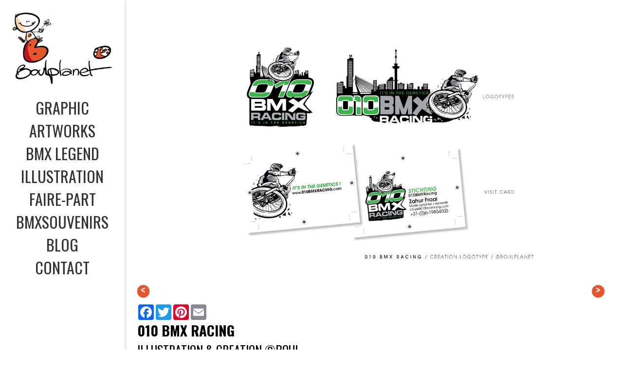

--- FILE ---
content_type: text/html; charset=UTF-8
request_url: http://www.boulplanet.com/rubriques/graphic/010-bmx-racing
body_size: 1769
content:
<!DOCTYPE html PUBLIC "-//W3C//DTD XHTML 1.0 Transitional//EN" "http://www.w3.org/TR/xhtml1/DTD/xhtml1-transitional.dtd">
<html xmlns="http://www.w3.org/1999/xhtml">
<head>
<meta http-equiv="Content-Type" content="text/html; charset=utf-8" />
<title>010 BMX RACING - Christophe BOUL, graphiste illustrateur, Bienvenue sur la boulplanet</title>
<meta name="description" content="graphiste illustrateur Christophe BOUL, Bienvenue sur la boulplanet" />

<base href="https://www.boulplanet.com">

	<link href="/style.css" rel="stylesheet" type="text/css" />

	<script type="text/javascript" src="https://ajax.googleapis.com/ajax/libs/jquery/1.8/jquery.min.js"></script>

	<!-- Add fancyBox -->
	<link rel="stylesheet" href="/js/jquery.fancybox.css" type="text/css" media="screen" />
	<script type="text/javascript" src="/js/jquery.fancybox.pack.js"></script>

<script type="text/javascript">
$(document).ready(function() {
$(".fancybox").fancybox();
});
</script>
	

	
	
	<script src='https://www.google.com/recaptcha/api.js'></script>
	
	
<meta property="og:title" content="010 BMX RACING"/>
<meta property="og:url" content="http://www.boulplanet.com/rubriques/graphic/010-bmx-racing"/>
<meta property="og:image" content="http://www.boulplanet.com/assets/images/graphic/010BMXRACING-boulplanet20144(1).jpg"/>
<meta property="og:site_name" content="Boulplanet"/>
<meta property="og:description" content=""/>
<link rel="image_src" href="http://www.boulplanet.com/assets/images/graphic/010BMXRACING-boulplanet20144(1).jpg"/>
<meta property="og:type" content="article"/>

</head>

<body> 

<div id="wrapper">

<div id="colmenu">
		
		<div class="inside">
	
			<div id="logo"><a href="/index.php"><img src="/img/logo.png" /></a></div>
			
			<div id="nav">
			
				<ul>
					<li><a href="/rubriques/graphic">GRAPHIC</a></li><li><a href="/rubriques/artworks">ARTWORKS</a></li><li><a href="/rubriques/bmx-legends">BMX LEGEND</a></li><li><a href="/rubriques/illustration">ILLUSTRATION</a></li><li><a href="/rubriques/fairepart">FAIRE-PART</a></li><li><a href="/rubriques/bmxsouvenirs">BMXSOUVENIRS</a></li>
					<li><a href="http://boulplanet.blogspot.fr/" target="_blank">BLOG</a></li>
					<li><a href="/contact">CONTACT</a></li>
				</ul>
			
			</div>
			
		</div>
	
	</div>
<div id="colart">
		
	<div class="inside">
		

		<div class="imagefull">
	
	<a href="assets/cache/images/graphic/010BMXRACING-boulplanet20144%281%29-1500x-287.jpg" class="fancybox" data-fancybox-type="image" rel="diaporama366" title="010 BMX RACING"><img src="assets/cache/images/graphic/010BMXRACING-boulplanet20144%281%29-2000x-e89.jpg" title="010 BMX RACING" alt="010 BMX RACING" /></a>
	
</div>	

<a href="/rubriques/graphic/mascotte-net-discount" class="prev" title="<"><</a>&nbsp;
<a href="/rubriques/graphic/figurine-philippe-rigollot" class="next" title=">">></a>
	

<div class="cb"></div>

<!-- AddToAny BEGIN -->
<div class="a2a_kit a2a_kit_size_32 a2a_default_style">
<a class="a2a_dd" href="https://www.addtoany.com/share"></a>
<a class="a2a_button_facebook"></a>
<a class="a2a_button_twitter"></a>
<a class="a2a_button_pinterest"></a>
<a class="a2a_button_email"></a>
</div>
<script>
var a2a_config = a2a_config || {};
a2a_config.locale = "fr";
</script>
<script async src="https://static.addtoany.com/menu/page.js"></script>
<!-- AddToAny END -->

<h1>010 BMX RACING</h1>

<p class="chapo"></p>

<p>ILLUSTRATION &amp; CREATION&nbsp;&copy;BOUL</p>
<p><span style="font-size: 80%;"><em>Tous les droits de reproduction et de repr&eacute;sentation sont r&eacute;serv&eacute;s et la propri&eacute;t&eacute; exclusive</em></span></p>
<p><span style="font-size: 80%;"><em>All rights of reproduction and distribution are reserved and exclusive property</em></span></p>




</div>
		
	</div>
	
</div>
<script>
  (function(i,s,o,g,r,a,m){i['GoogleAnalyticsObject']=r;i[r]=i[r]||function(){
  (i[r].q=i[r].q||[]).push(arguments)},i[r].l=1*new Date();a=s.createElement(o),
  m=s.getElementsByTagName(o)[0];a.async=1;a.src=g;m.parentNode.insertBefore(a,m)
  })(window,document,'script','//www.google-analytics.com/analytics.js','ga');

  ga('create', 'UA-75459141-1', 'auto');
  ga('send', 'pageview');

</script>

--- FILE ---
content_type: text/css; charset=UTF-8
request_url: https://www.boulplanet.com/style.css
body_size: 1174
content:
@import url(https://fonts.googleapis.com/css?family=Oswald:300,400,700);

*{margin:0;padding:0;}html{width:100,01%;overflow-y:scroll;}img{border:none;}
body{background:#FFF;font-family:'Oswald', Arial, Tahoma, sans-serif;font-weight:400;font-size:2vw;color:#000;text-align:center;}

a{text-decoration:none;color:#e5562c;transition: color .2s ease-in-out;}
a:hover{color:#333;transition: color .2s ease-in-out;}

h1{font-size:4vh}

.inside{padding:2vw;overflow:hidden;}
.cb{clear:both}
.a2a_dd{display:none;}

#wrapper{width:100%;height:100%;text-align:left;}

#colmenu{width:20vw;height:100vh;background:#FFF;box-shadow:.1vw .1vw .4vw rgba(0,0,0,0.2);position:fixed;top:0;left:0;text-align:center;}

#logo img{width:100%;margin:0 0 2vw 0}

#nav{font-size:2.5vw;text-transform:uppercase;}
#nav li{list-style-type:none;}

#nav a{text-decoration:none;color:#333;transition: color .2s ease-in-out;}
#nav a:hover{color:#e5562c;transition: color .2s ease-in-out;}

fieldset{border:none;}
fieldset label{font-size:3vw}
fieldset input[type="text"]{width:70vw;padding:1vw;font-size:3vw;border:none;border-radius:1vw;font-family:'Oswald', Arial, Tahoma, sans-serif;}
fieldset textarea{width:70vw;height:15vh;padding:1vw;font-size:3vw;border:none;border-radius:1vw;font-family:'Oswald', Arial, Tahoma, sans-serif;margin:0 0 2vh 0;}
fieldset input[type="submit"]{width:72vw;font-size:3vw;border:none;border-radius:1vw;font-family:'Oswald', Arial, Tahoma, sans-serif;background:#e5562c;color:#FFF;cursor:pointer;transition: background .2s ease-in-out;margin:1vw 0 0 0;}
fieldset input[type="submit"]:hover{background:#333;transition: background .2s ease-in-out;}
fieldset input[type="text"]:focus, fieldset textarea{outline:none;}

.next{width: 2vw;height: 2vw;background: #e5562c;display: block;border-radius: 50%;color: #FFF;text-align: center;font-size: 2vw;line-height: 0.75;float:right;margin:0 0 2vh;}
.prev{width: 2vw;height: 2vw;background: #e5562c;display: block;border-radius: 50%;color: #FFF;text-align: center;font-size: 2vw;line-height: 0.75;float:left;margin:0 0 2vh;}
.next:hover, .prev:hover{color:#FFF}

#colart{width:79vw;position:absolute;left:20vw;top:0;}

.imagefull{width:75vw;text-align:center;}
.imagefull img{max-width:75vw;border-radius:.5vw;margin:0 0 3vh 0;max-height:75vh;}

.reseauxsociaux{float:right;}


/* Affichage "normal" de quatres images au dessus de 1280px */
.art{width:8.2vw;margin:1px;float:left;}
.art img{width:100%;border-radius:0;box-shadow:none;}


/* Affichage de seulement trois images en dessous de 1280px */
@media screen and (max-width: 1280px) {

.art{width:23vw;margin:1vw;float:left;}
.art img{width:100%;border-radius:.5vw;box-shadow:.1vw .1vw .4vw rgba(0,0,0,0.2);}

}

/* Affichage de seulement deux images en dessous de 900px */
@media screen and (max-width: 900px) {

.art{width:35.5vw;margin:1vw;float:left;}
.art img{width:100%;border-radius:1vw;box-shadow:.1vw .1vw .4vw rgba(0,0,0,0.2);}

}

/* Affichage Mobile */
@media screen and (max-width: 500px), @media handeld {
	.inside{padding:1vw;}
		
	#colmenu{width:94vw;overflow:hidden;position:relative;top:0;height:auto;padding:0 0 3vw 0;}
	#nav{font-size:8vw}
	#nav li{float:left;margin:0 0 0 5vw;}
	
	#colart{width:94vw;position:relative;float:left;left:auto;top:auto;}
	
	.art{width:44vw;margin:1vw;float:left;}
	.art img{width:100%;border-radius:2vw;box-shadow:.1vw .1vw .4vw rgba(0,0,0,0.2);}
		
	.imagefull{width:92vw;}
	.imagefull img{width:100%;border-radius:.5vw;margin:0 0 3vh 0;}
	
	.next{width: 10vw;height: 10vw;background: #e5562c;display: block;border-radius: 50%;color: #FFF;text-align: center;font-size: 13vw;line-height: 0.55;float:right;margin:0 0 2vh;}
	.prev{width: 10vw;height: 10vw;background: #e5562c;display: block;border-radius: 50%;color: #FFF;text-align: center;font-size: 13vw;line-height: 0.55;float:left;margin:0 0 2vh;}
	.next:hover, .prev:hover{color:#FFF}
		
	fieldset label{font-size:6vw}
	fieldset input[type="text"]{width:92vw;padding:1vw;font-size:6vw;border:none;border-radius:1vw;font-family:'Oswald', Arial, Tahoma, sans-serif;}
	fieldset textarea{width:92vw;height:20vh;padding:1vw;font-size:6vw;border:none;border-radius:1vw;font-family:'Oswald', Arial, Tahoma, sans-serif;margin:0 0 2vh 0;}
	fieldset input[type="submit"]{width:94vw;font-size:6vw;border:none;border-radius:1vw;font-family:'Oswald', Arial, Tahoma, sans-serif;background:#e5562c;color:#FFF;cursor:pointer;transition: background .2s ease-in-out;}
	fieldset input[type="submit"]:hover{background:#333;transition: background .2s ease-in-out;}
	fieldset input[type="text"]:focus, fieldset textarea{outline:none;}

}

--- FILE ---
content_type: text/plain
request_url: https://www.google-analytics.com/j/collect?v=1&_v=j102&a=679677439&t=pageview&_s=1&dl=http%3A%2F%2Fwww.boulplanet.com%2Frubriques%2Fgraphic%2F010-bmx-racing&ul=en-us%40posix&dt=010%20BMX%20RACING%20-%20Christophe%20BOUL%2C%20graphiste%20illustrateur%2C%20Bienvenue%20sur%20la%20boulplanet&sr=1280x720&vp=1280x720&_u=IEBAAEABAAAAACAAI~&jid=2017070555&gjid=103595949&cid=1651126681.1768755781&tid=UA-75459141-1&_gid=894350252.1768755781&_r=1&_slc=1&z=165867130
body_size: -450
content:
2,cG-EH0XVVR2M4